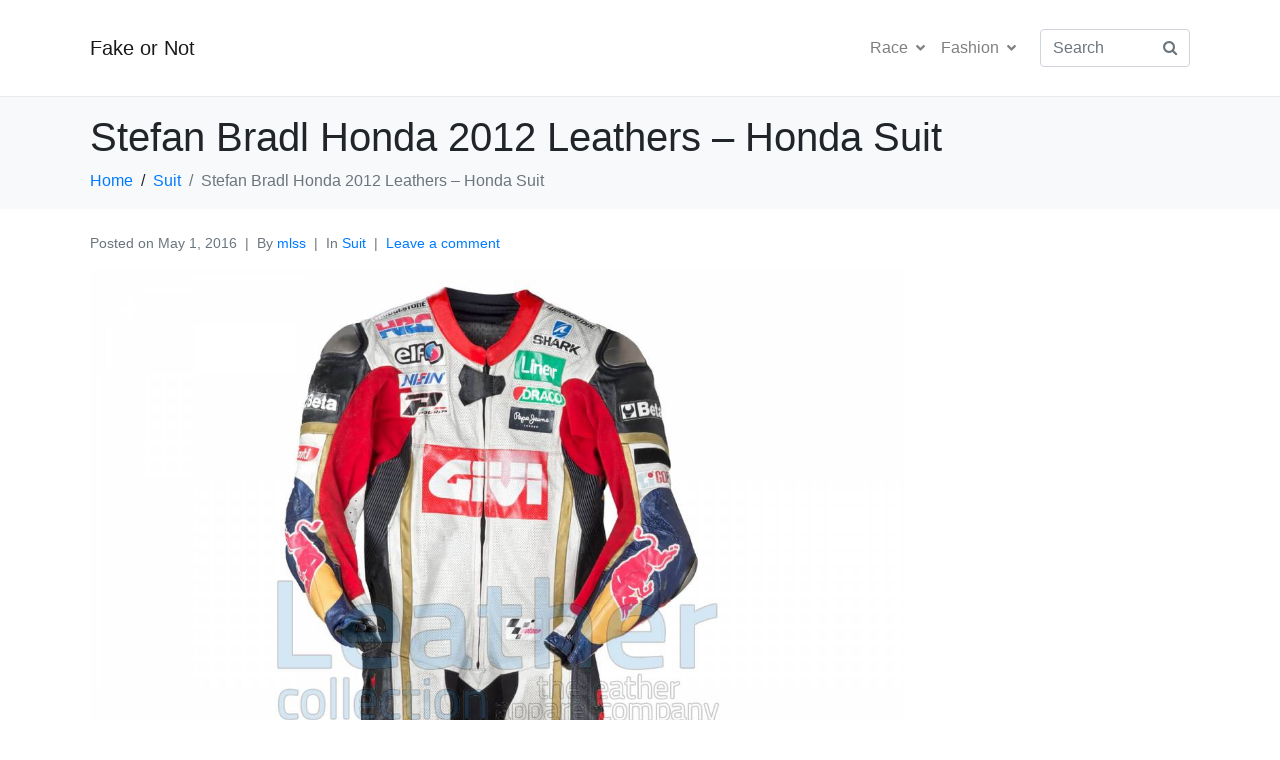

--- FILE ---
content_type: text/html; charset=UTF-8
request_url: https://fakeornot.fr/stefan-bradl-honda-2012-leathers-honda-suit/
body_size: 15656
content:
<!DOCTYPE html><html lang="en-US"><head ><meta charset="UTF-8" /><style id="litespeed-ccss">ol,ul{box-sizing:border-box}:root{--wp--preset--font-size--normal:16px;--wp--preset--font-size--huge:42px}body{--wp--preset--color--black:#000;--wp--preset--color--cyan-bluish-gray:#abb8c3;--wp--preset--color--white:#fff;--wp--preset--color--pale-pink:#f78da7;--wp--preset--color--vivid-red:#cf2e2e;--wp--preset--color--luminous-vivid-orange:#ff6900;--wp--preset--color--luminous-vivid-amber:#fcb900;--wp--preset--color--light-green-cyan:#7bdcb5;--wp--preset--color--vivid-green-cyan:#00d084;--wp--preset--color--pale-cyan-blue:#8ed1fc;--wp--preset--color--vivid-cyan-blue:#0693e3;--wp--preset--color--vivid-purple:#9b51e0;--wp--preset--gradient--vivid-cyan-blue-to-vivid-purple:linear-gradient(135deg,rgba(6,147,227,1) 0%,#9b51e0 100%);--wp--preset--gradient--light-green-cyan-to-vivid-green-cyan:linear-gradient(135deg,#7adcb4 0%,#00d082 100%);--wp--preset--gradient--luminous-vivid-amber-to-luminous-vivid-orange:linear-gradient(135deg,rgba(252,185,0,1) 0%,rgba(255,105,0,1) 100%);--wp--preset--gradient--luminous-vivid-orange-to-vivid-red:linear-gradient(135deg,rgba(255,105,0,1) 0%,#cf2e2e 100%);--wp--preset--gradient--very-light-gray-to-cyan-bluish-gray:linear-gradient(135deg,#eee 0%,#a9b8c3 100%);--wp--preset--gradient--cool-to-warm-spectrum:linear-gradient(135deg,#4aeadc 0%,#9778d1 20%,#cf2aba 40%,#ee2c82 60%,#fb6962 80%,#fef84c 100%);--wp--preset--gradient--blush-light-purple:linear-gradient(135deg,#ffceec 0%,#9896f0 100%);--wp--preset--gradient--blush-bordeaux:linear-gradient(135deg,#fecda5 0%,#fe2d2d 50%,#6b003e 100%);--wp--preset--gradient--luminous-dusk:linear-gradient(135deg,#ffcb70 0%,#c751c0 50%,#4158d0 100%);--wp--preset--gradient--pale-ocean:linear-gradient(135deg,#fff5cb 0%,#b6e3d4 50%,#33a7b5 100%);--wp--preset--gradient--electric-grass:linear-gradient(135deg,#caf880 0%,#71ce7e 100%);--wp--preset--gradient--midnight:linear-gradient(135deg,#020381 0%,#2874fc 100%);--wp--preset--font-size--small:13px;--wp--preset--font-size--medium:20px;--wp--preset--font-size--large:36px;--wp--preset--font-size--x-large:42px;--wp--preset--spacing--20:.44rem;--wp--preset--spacing--30:.67rem;--wp--preset--spacing--40:1rem;--wp--preset--spacing--50:1.5rem;--wp--preset--spacing--60:2.25rem;--wp--preset--spacing--70:3.38rem;--wp--preset--spacing--80:5.06rem;--wp--preset--shadow--natural:6px 6px 9px rgba(0,0,0,.2);--wp--preset--shadow--deep:12px 12px 50px rgba(0,0,0,.4);--wp--preset--shadow--sharp:6px 6px 0px rgba(0,0,0,.2);--wp--preset--shadow--outlined:6px 6px 0px -3px rgba(255,255,255,1),6px 6px rgba(0,0,0,1);--wp--preset--shadow--crisp:6px 6px 0px rgba(0,0,0,1)}:root{--blue:#007bff;--indigo:#6610f2;--purple:#6f42c1;--pink:#e83e8c;--red:#dc3545;--orange:#fd7e14;--yellow:#ffc107;--green:#28a745;--teal:#20c997;--cyan:#17a2b8;--white:#fff;--gray:#6c757d;--gray-dark:#343a40;--primary:#007bff;--secondary:#6c757d;--success:#28a745;--info:#17a2b8;--warning:#ffc107;--danger:#dc3545;--light:#f8f9fa;--dark:#343a40;--breakpoint-xs:0;--breakpoint-sm:576px;--breakpoint-md:768px;--breakpoint-lg:992px;--breakpoint-xl:1200px;--font-family-sans-serif:-apple-system,BlinkMacSystemFont,"Segoe UI",Roboto,"Helvetica Neue",Arial,sans-serif,"Apple Color Emoji","Segoe UI Emoji","Segoe UI Symbol";--font-family-monospace:SFMono-Regular,Menlo,Monaco,Consolas,"Liberation Mono","Courier New",monospace}*,*:before,*:after{box-sizing:border-box}html{font-family:sans-serif;line-height:1.15;-webkit-text-size-adjust:100%;-ms-text-size-adjust:100%;-ms-overflow-style:scrollbar}@-ms-viewport{width:device-width}article,header,main,nav{display:block}body{text-align:left;background:#fff;background-size:auto;margin-top:0;margin-right:0;margin-bottom:0;margin-left:0}body .jupiterx-site{font-family:-apple-system,BlinkMacSystemFont,"Segoe UI",Roboto,"Helvetica Neue",Arial,sans-serif,"Apple Color Emoji","Segoe UI Emoji","Segoe UI Symbol";font-size:1rem;color:#212529;line-height:1.5}h1{margin-top:0;margin-bottom:.5rem}ol,ul{margin-top:0;margin-bottom:1rem}ul ul{margin-bottom:0}a{color:#007bff;text-decoration:none;background-color:transparent;-webkit-text-decoration-skip:objects}img{vertical-align:middle;border-style:none}button{border-radius:0}input,button{margin:0;font-family:inherit;font-size:inherit;line-height:inherit}button,input{overflow:visible}button{text-transform:none}button,html [type=button]{-webkit-appearance:button}button::-moz-focus-inner,[type=button]::-moz-focus-inner{padding:0;border-style:none}[type=search]{outline-offset:-2px;-webkit-appearance:none}[type=search]::-webkit-search-cancel-button,[type=search]::-webkit-search-decoration{-webkit-appearance:none}::-webkit-file-upload-button{font:inherit;-webkit-appearance:button}h1{margin-bottom:.5rem;font-family:inherit;color:inherit}h1{font-size:2.5rem;font-weight:500;line-height:1.2}.list-inline{padding-left:0;list-style:none}.list-inline-item{display:inline-block}.list-inline-item:not(:last-child){margin-right:.5rem}.container{width:100%;padding-right:20px;padding-left:20px;margin-right:auto;margin-left:auto;max-width:1140px}.row{display:flex;flex-wrap:wrap;margin-right:-15px;margin-left:-15px}.col-lg-9{position:relative;width:100%;min-height:1px;padding-right:15px;padding-left:15px}@media (min-width:992px){.col-lg-9{flex:0 0 75%;max-width:75%}}.form-control{display:block;width:100%;padding:.375rem .75rem;font-size:1rem;line-height:1.5;color:#495057;background-color:#fff;background-clip:padding-box;border:1px solid #ced4da;border-radius:.25rem;box-shadow:inset 0 1px 1px rgba(0,0,0,.075)}.form-control::-ms-expand{background-color:transparent;border:0}.form-control::-moz-placeholder{color:#6c757d;opacity:1}.form-control:-ms-input-placeholder{color:#6c757d}.form-control::-webkit-input-placeholder{color:#6c757d}.form-inline{display:flex;flex-flow:row wrap;align-items:center}@media (min-width:576px){.form-inline .form-control{display:inline-block;width:auto;vertical-align:middle}}.btn{display:inline-block;font-weight:400;text-align:center;white-space:nowrap;vertical-align:middle;border:1px solid transparent;padding:.375rem .75rem;font-size:1rem;line-height:1.5;border-radius:.25rem}.collapse:not(.show){display:none}.dropdown{position:relative}.dropdown-toggle:after{display:inline-block;width:0;height:0;margin-left:.255em;vertical-align:.255em;content:"";border-top:.3em solid;border-right:.3em solid transparent;border-bottom:0;border-left:.3em solid transparent}.dropdown-menu{position:absolute;top:100%;left:0;z-index:1000;display:none;float:left;min-width:10rem;padding:.5rem 0;margin:0;font-size:1rem;color:#212529;text-align:left;list-style:none;background-color:#fff;background-clip:padding-box;border:1px solid rgba(0,0,0,.15);border-radius:.25rem}.dropdown-item{display:block;width:100%;padding:.25rem 1.5rem;clear:both;font-weight:400;color:#212529;text-align:inherit;white-space:nowrap;background-color:transparent;border:0}.dropdown-item.active{color:#fff;text-decoration:none;background:#007bff}.nav-link{display:block;padding:.5rem 1rem}.navbar{position:relative;display:flex;flex-wrap:wrap;align-items:center;justify-content:space-between}.navbar>.container{display:flex;flex-wrap:wrap;align-items:center;justify-content:space-between}.navbar-brand{display:inline-block;padding-top:.3125rem;padding-bottom:.3125rem;margin-right:1rem;font-size:1.25rem;line-height:inherit;white-space:nowrap}.navbar-nav{display:flex;flex-direction:column;padding-left:0;margin-bottom:0;list-style:none}.navbar-nav .nav-link{padding-right:0;padding-left:0}.navbar-nav .dropdown-menu{position:static;float:none}.navbar-collapse{flex-basis:100%;flex-grow:1;align-items:center}.navbar-toggler{padding:.25rem .75rem;font-size:1.25rem;line-height:1;background-color:transparent;border:1px solid transparent;border-radius:.25rem}.navbar-toggler-icon{display:inline-block;width:1.5em;height:1.5em;vertical-align:middle;content:"";background:no-repeat center center;background-size:100% 100%}@media (min-width:768px){.navbar-expand-md{flex-flow:row nowrap;justify-content:flex-start}.navbar-expand-md .navbar-nav{flex-direction:row}.navbar-expand-md .navbar-nav .dropdown-menu{position:absolute}.navbar-expand-md .navbar-nav .nav-link{padding-right:.5rem;padding-left:.5rem}.navbar-expand-md>.container{flex-wrap:nowrap}.navbar-expand-md .navbar-collapse{display:flex!important;flex-basis:auto}.navbar-expand-md .navbar-toggler{display:none}}.navbar-light .navbar-brand{color:rgba(0,0,0,.9)}.navbar-light .navbar-nav .nav-link{color:rgba(0,0,0,.5)}.navbar-light .navbar-toggler{color:rgba(0,0,0,.5);border-color:rgba(0,0,0,.1)}.navbar-light .navbar-toggler-icon{background-image:url("data:image/svg+xml;charset=utf8,%3Csvg viewBox='0 0 30 30' xmlns='http://www.w3.org/2000/svg'%3E%3Cpath stroke='rgba(0, 0, 0, 0.5)' stroke-width='2' stroke-linecap='round' stroke-miterlimit='10' d='M4 7h22M4 15h22M4 23h22'/%3E%3C/svg%3E")}.breadcrumb{display:flex;flex-wrap:wrap;padding-left:0;list-style:none;border-radius:.25rem;margin-bottom:0}.breadcrumb-item+.breadcrumb-item{padding-left:.5rem}.breadcrumb-item+.breadcrumb-item:before{display:inline-block;padding-right:.5rem;content:"/"}.breadcrumb-item.active{color:#6c757d}.jupiterx-a11y-skip-navigation-link{position:absolute;top:-1000em}.jupiterx-header{position:relative;z-index:100;width:100%}.jupiterx-header .navbar-toggler{order:10}@media (min-width:768px){.jupiterx-navbar-desktop-left{text-align:left}.jupiterx-navbar-desktop-left .jupiterx-navbar-brand{margin-right:1rem;flex-grow:1}.jupiterx-navbar-desktop-left .jupiterx-search-form,.jupiterx-navbar-desktop-left .navbar-nav{margin-left:1rem}}@media (max-width:767.98px) and (min-width:576px){.jupiterx-navbar-tablet-left{text-align:left}.jupiterx-navbar-tablet-left .jupiterx-navbar-brand{margin-right:1rem;flex-grow:1}.jupiterx-navbar-tablet-left .jupiterx-navbar-toggler,.jupiterx-navbar-tablet-left .dropdown-toggle-icon{margin-left:1rem}}@media (max-width:575.98px){.jupiterx-navbar-mobile-left{text-align:left}.jupiterx-navbar-mobile-left .jupiterx-navbar-brand{margin-right:1rem;flex-grow:1;width:45%;margin-bottom:1rem}.jupiterx-navbar-mobile-left .jupiterx-navbar-toggler,.jupiterx-navbar-mobile-left .dropdown-toggle-icon{margin-left:1rem}}.jupiterx-site-navbar{border-bottom-width:1px;border-bottom-color:#e9ecef;border-bottom-style:solid;padding-top:1.75rem;padding-bottom:1.75rem;background-color:#fff}.jupiterx-site-navbar>div{flex-direction:row}@media (max-width:767.98px){.jupiterx-site-navbar>div{flex-direction:row}}@media (max-width:575.98px){.jupiterx-site-navbar>div{flex-direction:row}}.jupiterx-site-navbar .jupiterx-navbar-brand{flex-grow:1}.jupiterx-site-navbar .jupiterx-navbar-brand-link{margin-right:0;text-decoration:none}.jupiterx-site-navbar .jupiterx-navbar-content{display:flex;align-items:center}.jupiterx-site-navbar .navbar-collapse{flex-direction:inherit;justify-content:flex-end}@media (max-width:767.98px){.jupiterx-site-navbar .navbar-collapse{overflow-y:auto;-ms-scroll-chaining:chained;overscroll-behavior:contain;order:10}}@media (min-width:768px){.jupiterx-site-navbar .navbar-nav{flex-direction:inherit}}@media (max-width:767.98px){.jupiterx-site-navbar .navbar-nav{margin-top:1rem;margin-bottom:1rem}}.jupiterx-site-navbar .navbar-nav .dropdown-toggle{width:100%;display:inline-flex;align-items:center;justify-content:space-between}.jupiterx-site-navbar .navbar-nav .dropdown-toggle:after{display:none}.jupiterx-site-navbar .navbar-nav .dropdown-toggle-icon{margin-left:.5rem;font-size:.9em;line-height:.6}@media (max-width:767.98px){.jupiterx-site-navbar .navbar-nav .dropdown-toggle-icon{border:1px solid #dee2e6;padding:8px 10px;border-radius:.25rem}}.jupiterx-site-navbar .navbar-nav .nav-link{border-width:0;border-width:0;border-style:solid;text-decoration:none}.jupiterx-site-navbar .navbar-nav .dropdown-menu{border-style:solid}.jupiterx-site-navbar .navbar-nav .dropdown-item{text-decoration:none}.jupiterx-site-navbar .jupiterx-search-form{overflow:hidden}.jupiterx-site-navbar .jupiterx-search-form .form-control{border-style:solid;border-radius:4px;width:150px;box-shadow:none}.jupiterx-site-navbar .jupiterx-search-form .form-control::-moz-placeholder{opacity:1}@media (max-width:767.98px){.jupiterx-site-navbar .jupiterx-search-form input.form-control{width:100%}}.jupiterx-main{position:relative;z-index:20;background-color:#fff;background-position:top left;background-repeat:no-repeat;background-attachment:scroll;background-size:auto}.jupiterx-main-header:not(.jupiterx-main-header-custom){display:flex;padding-top:1rem;padding-bottom:1rem;background:#f8f9fa;background-size:auto;border-top-width:0;border-top-color:#f8f9fa;border-top-style:solid;border-bottom-width:0;border-bottom-color:#f8f9fa;border-bottom-style:solid}.jupiterx-main-header [class*=-header-post-title]{font-size:2.5rem;font-weight:500;word-break:break-word}.jupiterx-main-content{padding:24px 0;word-wrap:break-word}.jupiterx-main-content>.container>.row{margin-right:-20px;margin-left:-20px}.jupiterx-main-content>.container>.row>[class*=col-]{padding-right:20px;padding-left:20px}.jupiterx-post img{max-width:100%;height:auto}.jupiterx-post-image{margin-bottom:1rem}.jupiterx-post-image img{width:100%;height:auto;object-fit:cover;border:0 solid;border-radius:.25rem}.jupiterx-post-meta{font-size:.875rem;color:#6c757d}.jupiterx-post-meta .list-inline-item+.list-inline-item:before{padding-right:.5rem;content:'|'}.single-post .jupiterx-post-meta{margin-bottom:1rem}.single-post .jupiterx-post-meta .list-inline-item+.list-inline-item:before{content:"|"}.jupiterx-post-template-1 .jupiterx-post-image{margin-bottom:2rem}.jupiterx-post-template-1 .jupiterx-post-image img{border-style:solid}.jupiterx-corner-buttons{position:fixed;bottom:0;right:-100px;z-index:990}.jupiterx-scroll-top{border-width:1px;border-color:#e9ecef;border-style:solid;border-radius:4px;margin-top:1rem;margin-right:1rem;margin-bottom:1rem;margin-left:1rem;padding-top:1rem;padding-right:1.2rem;padding-bottom:1rem;padding-left:1.2rem;display:inline-block;background-color:#e9ecef;font-size:1.3rem;color:#adb5bd;line-height:.8}.jupiterx-search-form{position:relative}.jupiterx-search-form .form-control{width:100%;padding-right:2em}.jupiterx-search-form button{position:absolute;right:0;top:0;color:#6c757d;font-size:.875rem;padding-top:.65rem;background-color:transparent}.jupiterx-search-form button:before{line-height:0}.jupiterx-comments .comment-respond a{text-decoration:none}[class*=" jupiterx-icon-"]:before{font-family:"jupiterx";-webkit-font-smoothing:antialiased;-moz-osx-font-smoothing:grayscale;font-style:normal;font-variant:normal;font-weight:400;speak:none;text-decoration:none;text-transform:none;line-height:1}.jupiterx-icon-search-1:before{content:"\EA04"}.jupiterx-icon-angle-down:before{content:"\EA17"}.jupiterx-icon-angle-up:before{content:"\EA1A"}:root{--page-title-display:block}:root{--swiper-theme-color:#007aff}:root{--swiper-navigation-size:44px}.elementor-kit-36692{--e-global-color-primary:#6ec1e4;--e-global-color-secondary:#54595f;--e-global-color-text:#7a7a7a;--e-global-color-accent:#61ce70;--e-global-typography-primary-font-family:"Roboto";--e-global-typography-primary-font-weight:600;--e-global-typography-secondary-font-family:"Roboto Slab";--e-global-typography-secondary-font-weight:400;--e-global-typography-text-font-family:"Roboto";--e-global-typography-text-font-weight:400;--e-global-typography-accent-font-family:"Roboto";--e-global-typography-accent-font-weight:500}</style><link rel="preload" data-asynced="1" data-optimized="2" as="style" onload="this.onload=null;this.rel='stylesheet'" href="https://fakeornot.fr/wp-content/litespeed/ucss/39028530645c3d193735f882106c4d6b.css?ver=4a6ca" /><script type="litespeed/javascript">!function(a){"use strict";var b=function(b,c,d){function e(a){return h.body?a():void setTimeout(function(){e(a)})}function f(){i.addEventListener&&i.removeEventListener("load",f),i.media=d||"all"}var g,h=a.document,i=h.createElement("link");if(c)g=c;else{var j=(h.body||h.getElementsByTagName("head")[0]).childNodes;g=j[j.length-1]}var k=h.styleSheets;i.rel="stylesheet",i.href=b,i.media="only x",e(function(){g.parentNode.insertBefore(i,c?g:g.nextSibling)});var l=function(a){for(var b=i.href,c=k.length;c--;)if(k[c].href===b)return a();setTimeout(function(){l(a)})};return i.addEventListener&&i.addEventListener("load",f),i.onloadcssdefined=l,l(f),i};"undefined"!=typeof exports?exports.loadCSS=b:a.loadCSS=b}("undefined"!=typeof global?global:this);!function(a){if(a.loadCSS){var b=loadCSS.relpreload={};if(b.support=function(){try{return a.document.createElement("link").relList.supports("preload")}catch(b){return!1}},b.poly=function(){for(var b=a.document.getElementsByTagName("link"),c=0;c<b.length;c++){var d=b[c];"preload"===d.rel&&"style"===d.getAttribute("as")&&(a.loadCSS(d.href,d,d.getAttribute("media")),d.rel=null)}},!b.support()){b.poly();var c=a.setInterval(b.poly,300);a.addEventListener&&a.addEventListener("load",function(){b.poly(),a.clearInterval(c)}),a.attachEvent&&a.attachEvent("onload",function(){a.clearInterval(c)})}}}(this);</script> <meta name="viewport" content="width=device-width, initial-scale=1" /><title>Stefan Bradl Honda 2012 Leathers &#8211; Honda Suit &#8211; Fake or Not</title><meta name='robots' content='max-image-preview:large' /><link rel='dns-prefetch' href='//fakeornot.fr' /><link rel="alternate" type="application/rss+xml" title="Fake or Not &raquo; Feed" href="https://fakeornot.fr/feed/" /><link rel="alternate" type="application/rss+xml" title="Fake or Not &raquo; Comments Feed" href="https://fakeornot.fr/comments/feed/" /><link rel="alternate" type="application/rss+xml" title="Fake or Not &raquo; Stefan Bradl Honda 2012 Leathers &#8211; Honda Suit Comments Feed" href="https://fakeornot.fr/stefan-bradl-honda-2012-leathers-honda-suit/feed/" /><style id='wp-block-library-theme-inline-css' type='text/css'>.wp-block-audio figcaption{color:#555;font-size:13px;text-align:center}.is-dark-theme .wp-block-audio figcaption{color:hsla(0,0%,100%,.65)}.wp-block-audio{margin:0 0 1em}.wp-block-code{border:1px solid #ccc;border-radius:4px;font-family:Menlo,Consolas,monaco,monospace;padding:.8em 1em}.wp-block-embed figcaption{color:#555;font-size:13px;text-align:center}.is-dark-theme .wp-block-embed figcaption{color:hsla(0,0%,100%,.65)}.wp-block-embed{margin:0 0 1em}.blocks-gallery-caption{color:#555;font-size:13px;text-align:center}.is-dark-theme .blocks-gallery-caption{color:hsla(0,0%,100%,.65)}.wp-block-image figcaption{color:#555;font-size:13px;text-align:center}.is-dark-theme .wp-block-image figcaption{color:hsla(0,0%,100%,.65)}.wp-block-image{margin:0 0 1em}.wp-block-pullquote{border-bottom:4px solid;border-top:4px solid;color:currentColor;margin-bottom:1.75em}.wp-block-pullquote cite,.wp-block-pullquote footer,.wp-block-pullquote__citation{color:currentColor;font-size:.8125em;font-style:normal;text-transform:uppercase}.wp-block-quote{border-left:.25em solid;margin:0 0 1.75em;padding-left:1em}.wp-block-quote cite,.wp-block-quote footer{color:currentColor;font-size:.8125em;font-style:normal;position:relative}.wp-block-quote.has-text-align-right{border-left:none;border-right:.25em solid;padding-left:0;padding-right:1em}.wp-block-quote.has-text-align-center{border:none;padding-left:0}.wp-block-quote.is-large,.wp-block-quote.is-style-large,.wp-block-quote.is-style-plain{border:none}.wp-block-search .wp-block-search__label{font-weight:700}.wp-block-search__button{border:1px solid #ccc;padding:.375em .625em}:where(.wp-block-group.has-background){padding:1.25em 2.375em}.wp-block-separator.has-css-opacity{opacity:.4}.wp-block-separator{border:none;border-bottom:2px solid;margin-left:auto;margin-right:auto}.wp-block-separator.has-alpha-channel-opacity{opacity:1}.wp-block-separator:not(.is-style-wide):not(.is-style-dots){width:100px}.wp-block-separator.has-background:not(.is-style-dots){border-bottom:none;height:1px}.wp-block-separator.has-background:not(.is-style-wide):not(.is-style-dots){height:2px}.wp-block-table{margin:0 0 1em}.wp-block-table td,.wp-block-table th{word-break:normal}.wp-block-table figcaption{color:#555;font-size:13px;text-align:center}.is-dark-theme .wp-block-table figcaption{color:hsla(0,0%,100%,.65)}.wp-block-video figcaption{color:#555;font-size:13px;text-align:center}.is-dark-theme .wp-block-video figcaption{color:hsla(0,0%,100%,.65)}.wp-block-video{margin:0 0 1em}.wp-block-template-part.has-background{margin-bottom:0;margin-top:0;padding:1.25em 2.375em}</style><style id='classic-theme-styles-inline-css' type='text/css'>/*! This file is auto-generated */
.wp-block-button__link{color:#fff;background-color:#32373c;border-radius:9999px;box-shadow:none;text-decoration:none;padding:calc(.667em + 2px) calc(1.333em + 2px);font-size:1.125em}.wp-block-file__button{background:#32373c;color:#fff;text-decoration:none}</style><style id='global-styles-inline-css' type='text/css'>body{--wp--preset--color--black: #000000;--wp--preset--color--cyan-bluish-gray: #abb8c3;--wp--preset--color--white: #ffffff;--wp--preset--color--pale-pink: #f78da7;--wp--preset--color--vivid-red: #cf2e2e;--wp--preset--color--luminous-vivid-orange: #ff6900;--wp--preset--color--luminous-vivid-amber: #fcb900;--wp--preset--color--light-green-cyan: #7bdcb5;--wp--preset--color--vivid-green-cyan: #00d084;--wp--preset--color--pale-cyan-blue: #8ed1fc;--wp--preset--color--vivid-cyan-blue: #0693e3;--wp--preset--color--vivid-purple: #9b51e0;--wp--preset--gradient--vivid-cyan-blue-to-vivid-purple: linear-gradient(135deg,rgba(6,147,227,1) 0%,rgb(155,81,224) 100%);--wp--preset--gradient--light-green-cyan-to-vivid-green-cyan: linear-gradient(135deg,rgb(122,220,180) 0%,rgb(0,208,130) 100%);--wp--preset--gradient--luminous-vivid-amber-to-luminous-vivid-orange: linear-gradient(135deg,rgba(252,185,0,1) 0%,rgba(255,105,0,1) 100%);--wp--preset--gradient--luminous-vivid-orange-to-vivid-red: linear-gradient(135deg,rgba(255,105,0,1) 0%,rgb(207,46,46) 100%);--wp--preset--gradient--very-light-gray-to-cyan-bluish-gray: linear-gradient(135deg,rgb(238,238,238) 0%,rgb(169,184,195) 100%);--wp--preset--gradient--cool-to-warm-spectrum: linear-gradient(135deg,rgb(74,234,220) 0%,rgb(151,120,209) 20%,rgb(207,42,186) 40%,rgb(238,44,130) 60%,rgb(251,105,98) 80%,rgb(254,248,76) 100%);--wp--preset--gradient--blush-light-purple: linear-gradient(135deg,rgb(255,206,236) 0%,rgb(152,150,240) 100%);--wp--preset--gradient--blush-bordeaux: linear-gradient(135deg,rgb(254,205,165) 0%,rgb(254,45,45) 50%,rgb(107,0,62) 100%);--wp--preset--gradient--luminous-dusk: linear-gradient(135deg,rgb(255,203,112) 0%,rgb(199,81,192) 50%,rgb(65,88,208) 100%);--wp--preset--gradient--pale-ocean: linear-gradient(135deg,rgb(255,245,203) 0%,rgb(182,227,212) 50%,rgb(51,167,181) 100%);--wp--preset--gradient--electric-grass: linear-gradient(135deg,rgb(202,248,128) 0%,rgb(113,206,126) 100%);--wp--preset--gradient--midnight: linear-gradient(135deg,rgb(2,3,129) 0%,rgb(40,116,252) 100%);--wp--preset--font-size--small: 13px;--wp--preset--font-size--medium: 20px;--wp--preset--font-size--large: 36px;--wp--preset--font-size--x-large: 42px;--wp--preset--spacing--20: 0.44rem;--wp--preset--spacing--30: 0.67rem;--wp--preset--spacing--40: 1rem;--wp--preset--spacing--50: 1.5rem;--wp--preset--spacing--60: 2.25rem;--wp--preset--spacing--70: 3.38rem;--wp--preset--spacing--80: 5.06rem;--wp--preset--shadow--natural: 6px 6px 9px rgba(0, 0, 0, 0.2);--wp--preset--shadow--deep: 12px 12px 50px rgba(0, 0, 0, 0.4);--wp--preset--shadow--sharp: 6px 6px 0px rgba(0, 0, 0, 0.2);--wp--preset--shadow--outlined: 6px 6px 0px -3px rgba(255, 255, 255, 1), 6px 6px rgba(0, 0, 0, 1);--wp--preset--shadow--crisp: 6px 6px 0px rgba(0, 0, 0, 1);}:where(.is-layout-flex){gap: 0.5em;}:where(.is-layout-grid){gap: 0.5em;}body .is-layout-flow > .alignleft{float: left;margin-inline-start: 0;margin-inline-end: 2em;}body .is-layout-flow > .alignright{float: right;margin-inline-start: 2em;margin-inline-end: 0;}body .is-layout-flow > .aligncenter{margin-left: auto !important;margin-right: auto !important;}body .is-layout-constrained > .alignleft{float: left;margin-inline-start: 0;margin-inline-end: 2em;}body .is-layout-constrained > .alignright{float: right;margin-inline-start: 2em;margin-inline-end: 0;}body .is-layout-constrained > .aligncenter{margin-left: auto !important;margin-right: auto !important;}body .is-layout-constrained > :where(:not(.alignleft):not(.alignright):not(.alignfull)){max-width: var(--wp--style--global--content-size);margin-left: auto !important;margin-right: auto !important;}body .is-layout-constrained > .alignwide{max-width: var(--wp--style--global--wide-size);}body .is-layout-flex{display: flex;}body .is-layout-flex{flex-wrap: wrap;align-items: center;}body .is-layout-flex > *{margin: 0;}body .is-layout-grid{display: grid;}body .is-layout-grid > *{margin: 0;}:where(.wp-block-columns.is-layout-flex){gap: 2em;}:where(.wp-block-columns.is-layout-grid){gap: 2em;}:where(.wp-block-post-template.is-layout-flex){gap: 1.25em;}:where(.wp-block-post-template.is-layout-grid){gap: 1.25em;}.has-black-color{color: var(--wp--preset--color--black) !important;}.has-cyan-bluish-gray-color{color: var(--wp--preset--color--cyan-bluish-gray) !important;}.has-white-color{color: var(--wp--preset--color--white) !important;}.has-pale-pink-color{color: var(--wp--preset--color--pale-pink) !important;}.has-vivid-red-color{color: var(--wp--preset--color--vivid-red) !important;}.has-luminous-vivid-orange-color{color: var(--wp--preset--color--luminous-vivid-orange) !important;}.has-luminous-vivid-amber-color{color: var(--wp--preset--color--luminous-vivid-amber) !important;}.has-light-green-cyan-color{color: var(--wp--preset--color--light-green-cyan) !important;}.has-vivid-green-cyan-color{color: var(--wp--preset--color--vivid-green-cyan) !important;}.has-pale-cyan-blue-color{color: var(--wp--preset--color--pale-cyan-blue) !important;}.has-vivid-cyan-blue-color{color: var(--wp--preset--color--vivid-cyan-blue) !important;}.has-vivid-purple-color{color: var(--wp--preset--color--vivid-purple) !important;}.has-black-background-color{background-color: var(--wp--preset--color--black) !important;}.has-cyan-bluish-gray-background-color{background-color: var(--wp--preset--color--cyan-bluish-gray) !important;}.has-white-background-color{background-color: var(--wp--preset--color--white) !important;}.has-pale-pink-background-color{background-color: var(--wp--preset--color--pale-pink) !important;}.has-vivid-red-background-color{background-color: var(--wp--preset--color--vivid-red) !important;}.has-luminous-vivid-orange-background-color{background-color: var(--wp--preset--color--luminous-vivid-orange) !important;}.has-luminous-vivid-amber-background-color{background-color: var(--wp--preset--color--luminous-vivid-amber) !important;}.has-light-green-cyan-background-color{background-color: var(--wp--preset--color--light-green-cyan) !important;}.has-vivid-green-cyan-background-color{background-color: var(--wp--preset--color--vivid-green-cyan) !important;}.has-pale-cyan-blue-background-color{background-color: var(--wp--preset--color--pale-cyan-blue) !important;}.has-vivid-cyan-blue-background-color{background-color: var(--wp--preset--color--vivid-cyan-blue) !important;}.has-vivid-purple-background-color{background-color: var(--wp--preset--color--vivid-purple) !important;}.has-black-border-color{border-color: var(--wp--preset--color--black) !important;}.has-cyan-bluish-gray-border-color{border-color: var(--wp--preset--color--cyan-bluish-gray) !important;}.has-white-border-color{border-color: var(--wp--preset--color--white) !important;}.has-pale-pink-border-color{border-color: var(--wp--preset--color--pale-pink) !important;}.has-vivid-red-border-color{border-color: var(--wp--preset--color--vivid-red) !important;}.has-luminous-vivid-orange-border-color{border-color: var(--wp--preset--color--luminous-vivid-orange) !important;}.has-luminous-vivid-amber-border-color{border-color: var(--wp--preset--color--luminous-vivid-amber) !important;}.has-light-green-cyan-border-color{border-color: var(--wp--preset--color--light-green-cyan) !important;}.has-vivid-green-cyan-border-color{border-color: var(--wp--preset--color--vivid-green-cyan) !important;}.has-pale-cyan-blue-border-color{border-color: var(--wp--preset--color--pale-cyan-blue) !important;}.has-vivid-cyan-blue-border-color{border-color: var(--wp--preset--color--vivid-cyan-blue) !important;}.has-vivid-purple-border-color{border-color: var(--wp--preset--color--vivid-purple) !important;}.has-vivid-cyan-blue-to-vivid-purple-gradient-background{background: var(--wp--preset--gradient--vivid-cyan-blue-to-vivid-purple) !important;}.has-light-green-cyan-to-vivid-green-cyan-gradient-background{background: var(--wp--preset--gradient--light-green-cyan-to-vivid-green-cyan) !important;}.has-luminous-vivid-amber-to-luminous-vivid-orange-gradient-background{background: var(--wp--preset--gradient--luminous-vivid-amber-to-luminous-vivid-orange) !important;}.has-luminous-vivid-orange-to-vivid-red-gradient-background{background: var(--wp--preset--gradient--luminous-vivid-orange-to-vivid-red) !important;}.has-very-light-gray-to-cyan-bluish-gray-gradient-background{background: var(--wp--preset--gradient--very-light-gray-to-cyan-bluish-gray) !important;}.has-cool-to-warm-spectrum-gradient-background{background: var(--wp--preset--gradient--cool-to-warm-spectrum) !important;}.has-blush-light-purple-gradient-background{background: var(--wp--preset--gradient--blush-light-purple) !important;}.has-blush-bordeaux-gradient-background{background: var(--wp--preset--gradient--blush-bordeaux) !important;}.has-luminous-dusk-gradient-background{background: var(--wp--preset--gradient--luminous-dusk) !important;}.has-pale-ocean-gradient-background{background: var(--wp--preset--gradient--pale-ocean) !important;}.has-electric-grass-gradient-background{background: var(--wp--preset--gradient--electric-grass) !important;}.has-midnight-gradient-background{background: var(--wp--preset--gradient--midnight) !important;}.has-small-font-size{font-size: var(--wp--preset--font-size--small) !important;}.has-medium-font-size{font-size: var(--wp--preset--font-size--medium) !important;}.has-large-font-size{font-size: var(--wp--preset--font-size--large) !important;}.has-x-large-font-size{font-size: var(--wp--preset--font-size--x-large) !important;}
.wp-block-navigation a:where(:not(.wp-element-button)){color: inherit;}
:where(.wp-block-post-template.is-layout-flex){gap: 1.25em;}:where(.wp-block-post-template.is-layout-grid){gap: 1.25em;}
:where(.wp-block-columns.is-layout-flex){gap: 2em;}:where(.wp-block-columns.is-layout-grid){gap: 2em;}
.wp-block-pullquote{font-size: 1.5em;line-height: 1.6;}</style><link rel="preconnect" href="https://fonts.gstatic.com/" crossorigin><script type="litespeed/javascript" data-src='https://fakeornot.fr/wp-includes/js/jquery/jquery.min.js' id='jquery-core-js'></script> <link rel="https://api.w.org/" href="https://fakeornot.fr/wp-json/" /><link rel="alternate" type="application/json" href="https://fakeornot.fr/wp-json/wp/v2/posts/3554" /><link rel="EditURI" type="application/rsd+xml" title="RSD" href="https://fakeornot.fr/xmlrpc.php?rsd" /><meta name="generator" content="WordPress 6.3.7" /><link rel="canonical" href="https://fakeornot.fr/stefan-bradl-honda-2012-leathers-honda-suit/" /><link rel='shortlink' href='https://fakeornot.fr/?p=3554' /><link rel="alternate" type="application/json+oembed" href="https://fakeornot.fr/wp-json/oembed/1.0/embed?url=https%3A%2F%2Ffakeornot.fr%2Fstefan-bradl-honda-2012-leathers-honda-suit%2F" /><link rel="alternate" type="text/xml+oembed" href="https://fakeornot.fr/wp-json/oembed/1.0/embed?url=https%3A%2F%2Ffakeornot.fr%2Fstefan-bradl-honda-2012-leathers-honda-suit%2F&#038;format=xml" /><meta name="generator" content="Elementor 3.16.4; features: e_dom_optimization, e_optimized_assets_loading, e_optimized_css_loading, additional_custom_breakpoints; settings: css_print_method-external, google_font-enabled, font_display-swap"><link rel="pingback" href="https://fakeornot.fr/xmlrpc.php"><link rel="Shortcut Icon" href="https://fakeornot.fr/wp-content/themes/jupiterx/lib/favicon.ico" type="image/x-icon"/></head><body class="post-template-default single single-post postid-3554 single-format-standard no-js elementor-default elementor-kit-36692 jupiterx-post-template-1" itemscope="itemscope" itemtype="http://schema.org/WebPage"><a class="jupiterx-a11y jupiterx-a11y-skip-navigation-link" href="#jupiterx-main">Skip to content</a><div class="jupiterx-site"><header class="jupiterx-header" data-jupiterx-settings="{&quot;breakpoint&quot;:&quot;767.98&quot;,&quot;behavior&quot;:&quot;&quot;}" role="banner" itemscope="itemscope" itemtype="http://schema.org/WPHeader"><nav class="jupiterx-site-navbar navbar navbar-expand-md navbar-light jupiterx-navbar-desktop-left jupiterx-navbar-tablet-left jupiterx-navbar-mobile-left" role="navigation" itemscope="itemscope" itemtype="http://schema.org/SiteNavigationElement"><div class="container"><div class="jupiterx-navbar-brand"><a href="https://fakeornot.fr" class="jupiterx-navbar-brand-link navbar-brand" rel="home" itemprop="headline">Fake or Not</a></div><button class="jupiterx-navbar-toggler navbar-toggler" type="button" data-toggle="collapse" data-target="#jupiterxSiteNavbar" aria-controls="jupiterxSiteNavbar" aria-expanded="false" aria-label="Toggle navigation"><span class="navbar-toggler-icon"></span></button><div class="collapse navbar-collapse" id="jupiterxSiteNavbar"><div class="menu-menu-1-container"><ul id="menu-menu-1" class="jupiterx-nav-primary navbar-nav"><li id="menu-item-2050" class="menu-item menu-item-type-custom menu-item-object-custom menu-item-has-children menu-item-2050 nav-item dropdown"><a href="#" class="nav-link dropdown-toggle" id="menu-item-link-2050">Race<i class="dropdown-toggle-icon jupiterx-icon-angle-down"></i></a><ul  class="sub-menu dropdown-menu" aria-labelledby="navbar-dropdown-menu-link-2050"><li id="menu-item-2041" class="menu-item menu-item-type-taxonomy menu-item-object-category current-post-ancestor current-menu-parent current-post-parent menu-item-2041 nav-item active"><a href="https://fakeornot.fr/category/suit/" class="dropdown-item active" id="menu-item-link-2041">Suit</a></li><li id="menu-item-2042" class="menu-item menu-item-type-taxonomy menu-item-object-category menu-item-2042 nav-item"><a href="https://fakeornot.fr/category/jacket/" class="dropdown-item" id="menu-item-link-2042">Jacket</a></li><li id="menu-item-2043" class="menu-item menu-item-type-taxonomy menu-item-object-category menu-item-2043 nav-item"><a href="https://fakeornot.fr/category/gloves/" class="dropdown-item" id="menu-item-link-2043">Gloves</a></li><li id="menu-item-2044" class="menu-item menu-item-type-taxonomy menu-item-object-category menu-item-2044 nav-item"><a href="https://fakeornot.fr/category/boot/" class="dropdown-item" id="menu-item-link-2044">Boot</a></li></ul></li><li id="menu-item-2051" class="menu-item menu-item-type-custom menu-item-object-custom menu-item-has-children menu-item-2051 nav-item dropdown"><a href="#" class="nav-link dropdown-toggle" id="menu-item-link-2051">Fashion<i class="dropdown-toggle-icon jupiterx-icon-angle-down"></i></a><ul  class="sub-menu dropdown-menu" aria-labelledby="navbar-dropdown-menu-link-2051"><li id="menu-item-2047" class="menu-item menu-item-type-taxonomy menu-item-object-category menu-item-2047 nav-item"><a href="https://fakeornot.fr/category/coat/" class="dropdown-item" id="menu-item-link-2047">Coat</a></li><li id="menu-item-2045" class="menu-item menu-item-type-taxonomy menu-item-object-category menu-item-2045 nav-item"><a href="https://fakeornot.fr/category/vest/" class="dropdown-item" id="menu-item-link-2045">Vest</a></li><li id="menu-item-2046" class="menu-item menu-item-type-taxonomy menu-item-object-category menu-item-2046 nav-item"><a href="https://fakeornot.fr/category/pant/" class="dropdown-item" id="menu-item-link-2046">Pant</a></li><li id="menu-item-2048" class="menu-item menu-item-type-taxonomy menu-item-object-category menu-item-2048 nav-item"><a href="https://fakeornot.fr/category/chap/" class="dropdown-item" id="menu-item-link-2048">Chap</a></li><li id="menu-item-2049" class="menu-item menu-item-type-taxonomy menu-item-object-category menu-item-2049 nav-item"><a href="https://fakeornot.fr/category/bag/" class="dropdown-item" id="menu-item-link-2049">Bag</a></li></ul></li></ul></div><form class="jupiterx-search-form form-inline" method="get" action="https://fakeornot.fr/" role="search"><input class="form-control" type="search" placeholder="Search" value="" name="s"/><button class="btn jupiterx-icon-search-1"></button></form></div><div class="jupiterx-navbar-content"></div></div></nav></header><main id="jupiterx-main" class="jupiterx-main"><div class="jupiterx-main-header"><div class="container"><h1 class="jupiterx-main-header-post-title" itemprop="headline">Stefan Bradl Honda 2012 Leathers &#8211; Honda Suit</h1><ol class="breadcrumb" itemscope="itemscope" itemtype="http://schema.org/BreadcrumbList"><li class="breadcrumb-item" itemprop="itemListElement" itemtype="http://schema.org/ListItem" itemscope="itemscope"><a href="https://fakeornot.fr" itemprop="item"><span itemprop="name">Home</span></a><meta itemprop="position" content="1"/></li><li class="breadcrumb-item" itemprop="itemListElement" itemtype="http://schema.org/ListItem" itemscope="itemscope"><a href="https://fakeornot.fr/category/suit/" itemprop="item"><span itemprop="name">Suit</span></a><meta itemprop="position" content="2"/></li><li class="breadcrumb-item active" aria-current="page" itemprop="itemListElement" itemtype="http://schema.org/ListItem" itemscope="itemscope"><span itemprop="name">Stefan Bradl Honda 2012 Leathers &#8211; Honda Suit</span><meta itemprop="position" content="3"/></li></ol></div></div><div class="jupiterx-main-content"><div class="container"><div class="row"><div id="jupiterx-primary" class="jupiterx-primary col-lg-9"><div class="jupiterx-content" role="main" itemprop="mainEntityOfPage" itemscope="itemscope" itemtype="http://schema.org/Blog"><article id="3554" class="jupiterx-post post-3554 post type-post status-publish format-standard has-post-thumbnail hentry category-suit tag-honda tag-honda-leathers tag-stefan-bradl tag-stefan-bradl-honda-2012-leathers tag-suit" itemscope="itemscope" itemtype="http://schema.org/BlogPosting" itemprop="blogPost"><header class="jupiterx-post-header"><ul class="jupiterx-post-meta list-inline"><li class="jupiterx-post-meta-date list-inline-item"><span >Posted on </span><time datetime="2016-05-01T20:01:37+00:00" itemprop="datePublished">May 1, 2016</time></li><li class="jupiterx-post-meta-author list-inline-item"><span >By </span><a href="https://fakeornot.fr/author/mlss/" rel="author" itemprop="author" itemscope="" itemtype="http://schema.org/Person">mlss<meta itemprop="name" content="mlss"/></a></li><li class="jupiterx-post-meta-categories list-inline-item"><span >In </span><a href="https://fakeornot.fr/category/suit/" rel="category">Suit</a></li><li class="jupiterx-post-meta-comments list-inline-item"><a href="https://fakeornot.fr/stefan-bradl-honda-2012-leathers-honda-suit/#respond" data-jupiterx-scroll-target="#respond">Leave a comment</a></li></ul></header><div class="jupiterx-post-body" itemprop="articleBody"><div class="jupiterx-post-image"><picture ><source media="(max-width: 480px)" srcset="https://fakeornot.fr/wp-content/uploads/jupiterx/images/stefan-bradl-honda-2012-leathers-front-1-209e4f6.jpg"/><source media="(max-width: 800px)" srcset="https://fakeornot.fr/wp-content/uploads/jupiterx/images/stefan-bradl-honda-2012-leathers-front-1-3abc79d.jpg"/><img data-lazyloaded="1" src="[data-uri]" width="1200" height="1200" data-src="https://fakeornot.fr/wp-content/uploads/2018/12/stefan-bradl-honda-2012-leathers-front-1.jpg" alt="" itemprop="image"/></picture></div><div class="jupiterx-post-content clearfix" itemprop="text"><p>These specially designed Stefan Bradl Honda 2012 leathers ensure the safety and comfort with special features including external and internal protectors, protective leather and safety seams.</p><p><a href="https://leathercollection.com.au/stefan-bradl-honda-2012-leathers.html"><img data-lazyloaded="1" src="[data-uri]" width="1200" height="1200" decoding="async" data-src="https://fakeornot.fr/wp-content/uploads/2018/12/stefan-bradl-honda-2012-leathers-front.jpg" alt="Stefan Bradl Honda 2012 Leathers"/></a></p></p><h2><a href="https://leathercollection.com.au/stefan-bradl-honda-2012-leathers.html?amp=1">Stefan Bradl</a></h2></div><div class="jupiterx-post-tags"><div class="jupiterx-post-tags-row"> <a class="btn btn-light" href="https://fakeornot.fr/tag/honda/" rel="tag">Honda</a> <a class="btn btn-light" href="https://fakeornot.fr/tag/honda-leathers/" rel="tag">honda leathers</a> <a class="btn btn-light" href="https://fakeornot.fr/tag/stefan-bradl/" rel="tag">stefan bradl</a> <a class="btn btn-light" href="https://fakeornot.fr/tag/stefan-bradl-honda-2012-leathers/" rel="tag">Stefan Bradl Honda 2012 Leathers</a> <a class="btn btn-light" href="https://fakeornot.fr/tag/suit/" rel="tag">Suit</a></div></div><div class="jupiterx-social-share jupiterx-social-share-post"><div class="jupiterx-social-share-inner"><a class="jupiterx-social-share-link btn jupiterx-social-share-facebook" href="https://facebook.com/sharer/sharer.php?u=https://fakeornot.fr/stefan-bradl-honda-2012-leathers-honda-suit/" target="_blank" aria-label="Share on Facebook"><span class="jupiterx-icon jupiterx-icon-facebook-f"></span><span class="jupiterx-social-share-link-name">Facebook</span></a><a class="jupiterx-social-share-link btn jupiterx-social-share-twitter" href="https://twitter.com/intent/tweet/?text=Stefan%20Bradl%20Honda%202012%20Leathers%20&#8211;%20Honda%20Suit&#038;url=https://fakeornot.fr/stefan-bradl-honda-2012-leathers-honda-suit/" target="_blank" aria-label="Share on Twitter"><span class="jupiterx-icon jupiterx-icon-twitter"></span><span class="jupiterx-social-share-link-name">Twitter</span></a><a class="jupiterx-social-share-link btn jupiterx-social-share-linkedin" href="https://www.linkedin.com/shareArticle?mini=true&#038;url=https://fakeornot.fr/stefan-bradl-honda-2012-leathers-honda-suit/&#038;title=Stefan%20Bradl%20Honda%202012%20Leathers%20&#8211;%20Honda%20Suit&#038;summary=Stefan%20Bradl%20Honda%202012%20Leathers%20&#8211;%20Honda%20Suit&#038;source=https://fakeornot.fr/stefan-bradl-honda-2012-leathers-honda-suit/" target="_blank" aria-label="Share on LinkedIn"><span class="jupiterx-icon jupiterx-icon-linkedin-in"></span><span class="jupiterx-social-share-link-name">LinkedIn</span></a></div></div></div></article><div class="jupiterx-post-navigation" role="navigation"><div class="row"><a href="https://fakeornot.fr/pick-up-now-ducati-corse-racing-leather-suit-for-646-00-in-uk/" class="jupiterx-post-navigation-link jupiterx-post-navigation-previous col-md-6" rel="previous" title="Pick up Now Ducati Corse Racing Leather Suit for £646.00 in UK"><img data-lazyloaded="1" src="[data-uri]" width="150" height="150" data-src="https://fakeornot.fr/wp-content/uploads/2020/04/ducati-corse-racing-leather-suit-front-150x150.jpg" class="attachment-thumbnail size-thumbnail wp-post-image" alt="" decoding="async" data-srcset="https://fakeornot.fr/wp-content/uploads/2020/04/ducati-corse-racing-leather-suit-front-150x150.jpg 150w, https://fakeornot.fr/wp-content/uploads/2020/04/ducati-corse-racing-leather-suit-front-300x300.jpg 300w, https://fakeornot.fr/wp-content/uploads/2020/04/ducati-corse-racing-leather-suit-front.jpg 700w" data-sizes="(max-width: 150px) 100vw, 150px" /><div class="jupiterx-post-navigation-body"><h6 class="jupiterx-post-navigation-title">Pick up Now Ducati Corse Racing Leather Suit for £646.00 in UK</h6><span class="jupiterx-post-navigation-label">Previous</span></div></a><a href="https://fakeornot.fr/obtener-colin-edwards-castrol-honda-2002-wsbk-chaqueta-e387-00/" class="jupiterx-post-navigation-link jupiterx-post-navigation-next col-md-6 ml-auto" rel="next" title="Obtener Colin Edwards Castrol Honda 2002 WSBK Chaqueta €387.00"><div class="jupiterx-post-navigation-body"><h6 class="jupiterx-post-navigation-title">Obtener Colin Edwards Castrol Honda 2002 WSBK Chaqueta €387.00</h6><span class="jupiterx-post-navigation-label">Next</span></div><img data-lazyloaded="1" src="[data-uri]" width="150" height="150" data-src="https://fakeornot.fr/wp-content/uploads/2020/04/colin-edwards-castrol-honda-jacket-2002-wsbk-front-view_1-150x150.jpg" class="attachment-thumbnail size-thumbnail wp-post-image" alt="" decoding="async" data-srcset="https://fakeornot.fr/wp-content/uploads/2020/04/colin-edwards-castrol-honda-jacket-2002-wsbk-front-view_1-150x150.jpg 150w, https://fakeornot.fr/wp-content/uploads/2020/04/colin-edwards-castrol-honda-jacket-2002-wsbk-front-view_1-300x300.jpg 300w, https://fakeornot.fr/wp-content/uploads/2020/04/colin-edwards-castrol-honda-jacket-2002-wsbk-front-view_1.jpg 700w" data-sizes="(max-width: 150px) 100vw, 150px" /></a></div></div><div class="jupiterx-post-author-box"><div class="jupiterx-post-author-box-avatar"><img data-lazyloaded="1" src="[data-uri]" alt='' data-src='https://fakeornot.fr/wp-content/litespeed/avatar/c51c0b24d59f62dd5ae05f8a5b04f342.jpg?ver=1768296029' data-srcset='https://fakeornot.fr/wp-content/litespeed/avatar/5a9bc47b64fe97bdb8b5e07a06fbe884.jpg?ver=1768296046 2x' class='avatar avatar-96 photo' height='96' width='96' decoding='async'/></div><div class="jupiterx-post-author-box-content"><a href="https://fakeornot.fr/author/mlss/" class="jupiterx-post-author-box-link" rel="author" itemprop="author" itemscope="" itemtype="http://schema.org/Person"><meta itemprop="name" content="mlss"/>mlss</a><ul class="jupiterx-post-author-icons list-inline"><li class="list-inline-item"><a href="mailto:skt.waseem@gmail.com" class="jupiterx-icon-share-email"></a></li></ul></div></div><div class="jupiterx-post-related"><h2 class="jupiterx-post-related-label">Recommended Posts</h2><div class="row"><div class="col-md-6 col-lg-4"><a class="card" href="https://fakeornot.fr/andrea-iannone-suzuki-motogp-2018-leather-suit-suzuki-suit/"><img data-lazyloaded="1" src="[data-uri]" width="300" height="300" data-src="https://fakeornot.fr/wp-content/uploads/2018/12/andrea-iannone-suzuki-motogp-2018-leather-suit-front-view_1-300x300.jpg" class="attachment-medium size-medium wp-post-image" alt="" decoding="async" data-object-fit="cover" fetchpriority="high" data-srcset="https://fakeornot.fr/wp-content/uploads/2018/12/andrea-iannone-suzuki-motogp-2018-leather-suit-front-view_1-300x300.jpg 300w, https://fakeornot.fr/wp-content/uploads/2018/12/andrea-iannone-suzuki-motogp-2018-leather-suit-front-view_1-150x150.jpg 150w, https://fakeornot.fr/wp-content/uploads/2018/12/andrea-iannone-suzuki-motogp-2018-leather-suit-front-view_1-768x768.jpg 768w, https://fakeornot.fr/wp-content/uploads/2018/12/andrea-iannone-suzuki-motogp-2018-leather-suit-front-view_1-1024x1024.jpg 1024w, https://fakeornot.fr/wp-content/uploads/2018/12/andrea-iannone-suzuki-motogp-2018-leather-suit-front-view_1.jpg 1200w" data-sizes="(max-width: 300px) 100vw, 300px" /><div class="card-body"><h6 class="card-title">Andrea Iannone Suzuki MotoGP 2018 Leather Suit &#8211; Suzuki Suit</h6></div></a></div><div class="col-md-6 col-lg-4"><a class="card" href="https://fakeornot.fr/max-biaggi-aprilia-gp-1995-racing-leathers-aprilia-suit/"><img data-lazyloaded="1" src="[data-uri]" width="300" height="300" data-src="https://fakeornot.fr/wp-content/uploads/2018/12/max-biaggi-aprilia-gp-1995-racing-leathers-front-1-300x300.jpg" class="attachment-medium size-medium wp-post-image" alt="" decoding="async" data-object-fit="cover" data-srcset="https://fakeornot.fr/wp-content/uploads/2018/12/max-biaggi-aprilia-gp-1995-racing-leathers-front-1-300x300.jpg 300w, https://fakeornot.fr/wp-content/uploads/2018/12/max-biaggi-aprilia-gp-1995-racing-leathers-front-1-150x150.jpg 150w, https://fakeornot.fr/wp-content/uploads/2018/12/max-biaggi-aprilia-gp-1995-racing-leathers-front-1-768x768.jpg 768w, https://fakeornot.fr/wp-content/uploads/2018/12/max-biaggi-aprilia-gp-1995-racing-leathers-front-1-1024x1024.jpg 1024w, https://fakeornot.fr/wp-content/uploads/2018/12/max-biaggi-aprilia-gp-1995-racing-leathers-front-1.jpg 1200w" data-sizes="(max-width: 300px) 100vw, 300px" /><div class="card-body"><h6 class="card-title">Max Biaggi Aprilia GP 1995 Racing Leathers &#8211; Aprilia Suit</h6></div></a></div><div class="col-md-6 col-lg-4"><a class="card" href="https://fakeornot.fr/andrea-iannone-ducati-2013-leathers-ducati-suit/"><img data-lazyloaded="1" src="[data-uri]" width="300" height="300" data-src="https://fakeornot.fr/wp-content/uploads/2018/12/andrea-lannone-ducati-2013-leathers-front-1-300x300.jpg" class="attachment-medium size-medium wp-post-image" alt="" decoding="async" data-object-fit="cover" data-srcset="https://fakeornot.fr/wp-content/uploads/2018/12/andrea-lannone-ducati-2013-leathers-front-1-300x300.jpg 300w, https://fakeornot.fr/wp-content/uploads/2018/12/andrea-lannone-ducati-2013-leathers-front-1-150x150.jpg 150w, https://fakeornot.fr/wp-content/uploads/2018/12/andrea-lannone-ducati-2013-leathers-front-1-768x768.jpg 768w, https://fakeornot.fr/wp-content/uploads/2018/12/andrea-lannone-ducati-2013-leathers-front-1-1024x1024.jpg 1024w, https://fakeornot.fr/wp-content/uploads/2018/12/andrea-lannone-ducati-2013-leathers-front-1.jpg 1200w" data-sizes="(max-width: 300px) 100vw, 300px" /><div class="card-body"><h6 class="card-title">Andrea Iannone Ducati 2013 Leathers &#8211; Ducati Suit</h6></div></a></div></div></div><div id="comments" class="jupiterx-comments"><p class="jupiterx-no-comment">No comment yet, add your voice below!</p><hr class="jupiterx-article-divider"/><div class="jupiterx-form jupiterx-comment-form-wrap"><div id="respond" class="comment-respond"><h3 id="reply-title" class="comment-reply-title">Add a Comment <small><a rel="nofollow" id="cancel-comment-reply-link" class="jupiterx-button jupiterx-button-small jupiterx-button-danger jupiterx-margin-small-right" style="display:none;" href="/stefan-bradl-honda-2012-leathers-honda-suit/#respond">Cancel reply</a></small></h3><p class="must-log-in">You must be <a href="https://fakeornot.fr/wp-login.php?redirect_to=https%3A%2F%2Ffakeornot.fr%2Fstefan-bradl-honda-2012-leathers-honda-suit%2F">logged in</a> to post a comment.</p></div></div></div></div></div><aside class="jupiterx-sidebar jupiterx-secondary col-lg-3" role="complementary" itemscope="itemscope" itemtype="http://schema.org/WPSideBar"></aside></div></div></div></main><footer class="jupiterx-footer" role="contentinfo" itemscope="itemscope" itemtype="http://schema.org/WPFooter"><div class="jupiterx-subfooter"><div class="container"><div class="row"><div class="col-md"><div class="jupiterx-subfooter-menu-container"><ul id="jupiterx-subfooter-menu" class="jupiterx-subfooter-menu"><li class="menu-item menu-item-type-custom menu-item-object-custom menu-item-2050"><a href="#">Race</a></li><li class="menu-item menu-item-type-custom menu-item-object-custom menu-item-2051"><a href="#">Fashion</a></li></ul></div></div><div class="col-md-auto"><div class="jupiterx-subfooter-copyright">&#x000A9; 2026 - Fake or Not. All rights reserved.</div></div></div></div></div></footer><div class="jupiterx-corner-buttons" data-jupiterx-scroll="{&quot;offset&quot;:1000}"><button class="jupiterx-scroll-top jupiterx-icon-angle-up" data-jupiterx-scroll-target="0"></button></div></div> <script id='jupiterx-js-extra' type="litespeed/javascript">var jupiterxOptions={"smoothScroll":"0","videMedia":"0","quantityFieldSwitch":"undefined"}</script> <script type="litespeed/javascript">(function(){document.body.className=document.body.className.replace('no-js','js')}())</script> <script data-no-optimize="1">!function(t,e){"object"==typeof exports&&"undefined"!=typeof module?module.exports=e():"function"==typeof define&&define.amd?define(e):(t="undefined"!=typeof globalThis?globalThis:t||self).LazyLoad=e()}(this,function(){"use strict";function e(){return(e=Object.assign||function(t){for(var e=1;e<arguments.length;e++){var n,a=arguments[e];for(n in a)Object.prototype.hasOwnProperty.call(a,n)&&(t[n]=a[n])}return t}).apply(this,arguments)}function i(t){return e({},it,t)}function o(t,e){var n,a="LazyLoad::Initialized",i=new t(e);try{n=new CustomEvent(a,{detail:{instance:i}})}catch(t){(n=document.createEvent("CustomEvent")).initCustomEvent(a,!1,!1,{instance:i})}window.dispatchEvent(n)}function l(t,e){return t.getAttribute(gt+e)}function c(t){return l(t,bt)}function s(t,e){return function(t,e,n){e=gt+e;null!==n?t.setAttribute(e,n):t.removeAttribute(e)}(t,bt,e)}function r(t){return s(t,null),0}function u(t){return null===c(t)}function d(t){return c(t)===vt}function f(t,e,n,a){t&&(void 0===a?void 0===n?t(e):t(e,n):t(e,n,a))}function _(t,e){nt?t.classList.add(e):t.className+=(t.className?" ":"")+e}function v(t,e){nt?t.classList.remove(e):t.className=t.className.replace(new RegExp("(^|\\s+)"+e+"(\\s+|$)")," ").replace(/^\s+/,"").replace(/\s+$/,"")}function g(t){return t.llTempImage}function b(t,e){!e||(e=e._observer)&&e.unobserve(t)}function p(t,e){t&&(t.loadingCount+=e)}function h(t,e){t&&(t.toLoadCount=e)}function n(t){for(var e,n=[],a=0;e=t.children[a];a+=1)"SOURCE"===e.tagName&&n.push(e);return n}function m(t,e){(t=t.parentNode)&&"PICTURE"===t.tagName&&n(t).forEach(e)}function a(t,e){n(t).forEach(e)}function E(t){return!!t[st]}function I(t){return t[st]}function y(t){return delete t[st]}function A(e,t){var n;E(e)||(n={},t.forEach(function(t){n[t]=e.getAttribute(t)}),e[st]=n)}function k(a,t){var i;E(a)&&(i=I(a),t.forEach(function(t){var e,n;e=a,(t=i[n=t])?e.setAttribute(n,t):e.removeAttribute(n)}))}function L(t,e,n){_(t,e.class_loading),s(t,ut),n&&(p(n,1),f(e.callback_loading,t,n))}function w(t,e,n){n&&t.setAttribute(e,n)}function x(t,e){w(t,ct,l(t,e.data_sizes)),w(t,rt,l(t,e.data_srcset)),w(t,ot,l(t,e.data_src))}function O(t,e,n){var a=l(t,e.data_bg_multi),i=l(t,e.data_bg_multi_hidpi);(a=at&&i?i:a)&&(t.style.backgroundImage=a,n=n,_(t=t,(e=e).class_applied),s(t,ft),n&&(e.unobserve_completed&&b(t,e),f(e.callback_applied,t,n)))}function N(t,e){!e||0<e.loadingCount||0<e.toLoadCount||f(t.callback_finish,e)}function C(t,e,n){t.addEventListener(e,n),t.llEvLisnrs[e]=n}function M(t){return!!t.llEvLisnrs}function z(t){if(M(t)){var e,n,a=t.llEvLisnrs;for(e in a){var i=a[e];n=e,i=i,t.removeEventListener(n,i)}delete t.llEvLisnrs}}function R(t,e,n){var a;delete t.llTempImage,p(n,-1),(a=n)&&--a.toLoadCount,v(t,e.class_loading),e.unobserve_completed&&b(t,n)}function T(o,r,c){var l=g(o)||o;M(l)||function(t,e,n){M(t)||(t.llEvLisnrs={});var a="VIDEO"===t.tagName?"loadeddata":"load";C(t,a,e),C(t,"error",n)}(l,function(t){var e,n,a,i;n=r,a=c,i=d(e=o),R(e,n,a),_(e,n.class_loaded),s(e,dt),f(n.callback_loaded,e,a),i||N(n,a),z(l)},function(t){var e,n,a,i;n=r,a=c,i=d(e=o),R(e,n,a),_(e,n.class_error),s(e,_t),f(n.callback_error,e,a),i||N(n,a),z(l)})}function G(t,e,n){var a,i,o,r,c;t.llTempImage=document.createElement("IMG"),T(t,e,n),E(c=t)||(c[st]={backgroundImage:c.style.backgroundImage}),o=n,r=l(a=t,(i=e).data_bg),c=l(a,i.data_bg_hidpi),(r=at&&c?c:r)&&(a.style.backgroundImage='url("'.concat(r,'")'),g(a).setAttribute(ot,r),L(a,i,o)),O(t,e,n)}function D(t,e,n){var a;T(t,e,n),a=e,e=n,(t=It[(n=t).tagName])&&(t(n,a),L(n,a,e))}function V(t,e,n){var a;a=t,(-1<yt.indexOf(a.tagName)?D:G)(t,e,n)}function F(t,e,n){var a;t.setAttribute("loading","lazy"),T(t,e,n),a=e,(e=It[(n=t).tagName])&&e(n,a),s(t,vt)}function j(t){t.removeAttribute(ot),t.removeAttribute(rt),t.removeAttribute(ct)}function P(t){m(t,function(t){k(t,Et)}),k(t,Et)}function S(t){var e;(e=At[t.tagName])?e(t):E(e=t)&&(t=I(e),e.style.backgroundImage=t.backgroundImage)}function U(t,e){var n;S(t),n=e,u(e=t)||d(e)||(v(e,n.class_entered),v(e,n.class_exited),v(e,n.class_applied),v(e,n.class_loading),v(e,n.class_loaded),v(e,n.class_error)),r(t),y(t)}function $(t,e,n,a){var i;n.cancel_on_exit&&(c(t)!==ut||"IMG"===t.tagName&&(z(t),m(i=t,function(t){j(t)}),j(i),P(t),v(t,n.class_loading),p(a,-1),r(t),f(n.callback_cancel,t,e,a)))}function q(t,e,n,a){var i,o,r=(o=t,0<=pt.indexOf(c(o)));s(t,"entered"),_(t,n.class_entered),v(t,n.class_exited),i=t,o=a,n.unobserve_entered&&b(i,o),f(n.callback_enter,t,e,a),r||V(t,n,a)}function H(t){return t.use_native&&"loading"in HTMLImageElement.prototype}function B(t,i,o){t.forEach(function(t){return(a=t).isIntersecting||0<a.intersectionRatio?q(t.target,t,i,o):(e=t.target,n=t,a=i,t=o,void(u(e)||(_(e,a.class_exited),$(e,n,a,t),f(a.callback_exit,e,n,t))));var e,n,a})}function J(e,n){var t;et&&!H(e)&&(n._observer=new IntersectionObserver(function(t){B(t,e,n)},{root:(t=e).container===document?null:t.container,rootMargin:t.thresholds||t.threshold+"px"}))}function K(t){return Array.prototype.slice.call(t)}function Q(t){return t.container.querySelectorAll(t.elements_selector)}function W(t){return c(t)===_t}function X(t,e){return e=t||Q(e),K(e).filter(u)}function Y(e,t){var n;(n=Q(e),K(n).filter(W)).forEach(function(t){v(t,e.class_error),r(t)}),t.update()}function t(t,e){var n,a,t=i(t);this._settings=t,this.loadingCount=0,J(t,this),n=t,a=this,Z&&window.addEventListener("online",function(){Y(n,a)}),this.update(e)}var Z="undefined"!=typeof window,tt=Z&&!("onscroll"in window)||"undefined"!=typeof navigator&&/(gle|ing|ro)bot|crawl|spider/i.test(navigator.userAgent),et=Z&&"IntersectionObserver"in window,nt=Z&&"classList"in document.createElement("p"),at=Z&&1<window.devicePixelRatio,it={elements_selector:".lazy",container:tt||Z?document:null,threshold:300,thresholds:null,data_src:"src",data_srcset:"srcset",data_sizes:"sizes",data_bg:"bg",data_bg_hidpi:"bg-hidpi",data_bg_multi:"bg-multi",data_bg_multi_hidpi:"bg-multi-hidpi",data_poster:"poster",class_applied:"applied",class_loading:"litespeed-loading",class_loaded:"litespeed-loaded",class_error:"error",class_entered:"entered",class_exited:"exited",unobserve_completed:!0,unobserve_entered:!1,cancel_on_exit:!0,callback_enter:null,callback_exit:null,callback_applied:null,callback_loading:null,callback_loaded:null,callback_error:null,callback_finish:null,callback_cancel:null,use_native:!1},ot="src",rt="srcset",ct="sizes",lt="poster",st="llOriginalAttrs",ut="loading",dt="loaded",ft="applied",_t="error",vt="native",gt="data-",bt="ll-status",pt=[ut,dt,ft,_t],ht=[ot],mt=[ot,lt],Et=[ot,rt,ct],It={IMG:function(t,e){m(t,function(t){A(t,Et),x(t,e)}),A(t,Et),x(t,e)},IFRAME:function(t,e){A(t,ht),w(t,ot,l(t,e.data_src))},VIDEO:function(t,e){a(t,function(t){A(t,ht),w(t,ot,l(t,e.data_src))}),A(t,mt),w(t,lt,l(t,e.data_poster)),w(t,ot,l(t,e.data_src)),t.load()}},yt=["IMG","IFRAME","VIDEO"],At={IMG:P,IFRAME:function(t){k(t,ht)},VIDEO:function(t){a(t,function(t){k(t,ht)}),k(t,mt),t.load()}},kt=["IMG","IFRAME","VIDEO"];return t.prototype={update:function(t){var e,n,a,i=this._settings,o=X(t,i);{if(h(this,o.length),!tt&&et)return H(i)?(e=i,n=this,o.forEach(function(t){-1!==kt.indexOf(t.tagName)&&F(t,e,n)}),void h(n,0)):(t=this._observer,i=o,t.disconnect(),a=t,void i.forEach(function(t){a.observe(t)}));this.loadAll(o)}},destroy:function(){this._observer&&this._observer.disconnect(),Q(this._settings).forEach(function(t){y(t)}),delete this._observer,delete this._settings,delete this.loadingCount,delete this.toLoadCount},loadAll:function(t){var e=this,n=this._settings;X(t,n).forEach(function(t){b(t,e),V(t,n,e)})},restoreAll:function(){var e=this._settings;Q(e).forEach(function(t){U(t,e)})}},t.load=function(t,e){e=i(e);V(t,e)},t.resetStatus=function(t){r(t)},Z&&function(t,e){if(e)if(e.length)for(var n,a=0;n=e[a];a+=1)o(t,n);else o(t,e)}(t,window.lazyLoadOptions),t});!function(e,t){"use strict";function a(){t.body.classList.add("litespeed_lazyloaded")}function n(){console.log("[LiteSpeed] Start Lazy Load Images"),d=new LazyLoad({elements_selector:"[data-lazyloaded]",callback_finish:a}),o=function(){d.update()},e.MutationObserver&&new MutationObserver(o).observe(t.documentElement,{childList:!0,subtree:!0,attributes:!0})}var d,o;e.addEventListener?e.addEventListener("load",n,!1):e.attachEvent("onload",n)}(window,document);</script><script data-no-optimize="1">var litespeed_vary=document.cookie.replace(/(?:(?:^|.*;\s*)_lscache_vary\s*\=\s*([^;]*).*$)|^.*$/,"");litespeed_vary||fetch("/wp-content/plugins/litespeed-cache/guest.vary.php",{method:"POST",cache:"no-cache",redirect:"follow"}).then(e=>e.json()).then(e=>{console.log(e),e.hasOwnProperty("reload")&&"yes"==e.reload&&(sessionStorage.setItem("litespeed_docref",document.referrer),window.location.reload(!0))});</script><script data-optimized="1" type="litespeed/javascript" data-src="https://fakeornot.fr/wp-content/litespeed/js/fceb1956f9cdcbde32d3128feac60e57.js?ver=4a6ca"></script><script>const litespeed_ui_events=["mouseover","click","keydown","wheel","touchmove","touchstart"];var urlCreator=window.URL||window.webkitURL;function litespeed_load_delayed_js_force(){console.log("[LiteSpeed] Start Load JS Delayed"),litespeed_ui_events.forEach(e=>{window.removeEventListener(e,litespeed_load_delayed_js_force,{passive:!0})}),document.querySelectorAll("iframe[data-litespeed-src]").forEach(e=>{e.setAttribute("src",e.getAttribute("data-litespeed-src"))}),"loading"==document.readyState?window.addEventListener("DOMContentLoaded",litespeed_load_delayed_js):litespeed_load_delayed_js()}litespeed_ui_events.forEach(e=>{window.addEventListener(e,litespeed_load_delayed_js_force,{passive:!0})});async function litespeed_load_delayed_js(){let t=[];for(var d in document.querySelectorAll('script[type="litespeed/javascript"]').forEach(e=>{t.push(e)}),t)await new Promise(e=>litespeed_load_one(t[d],e));document.dispatchEvent(new Event("DOMContentLiteSpeedLoaded")),window.dispatchEvent(new Event("DOMContentLiteSpeedLoaded"))}function litespeed_load_one(t,e){console.log("[LiteSpeed] Load ",t);var d=document.createElement("script");d.addEventListener("load",e),d.addEventListener("error",e),t.getAttributeNames().forEach(e=>{"type"!=e&&d.setAttribute("data-src"==e?"src":e,t.getAttribute(e))});let a=!(d.type="text/javascript");!d.src&&t.textContent&&(d.src=litespeed_inline2src(t.textContent),a=!0),t.after(d),t.remove(),a&&e()}function litespeed_inline2src(t){try{var d=urlCreator.createObjectURL(new Blob([t.replace(/^(?:<!--)?(.*?)(?:-->)?$/gm,"$1")],{type:"text/javascript"}))}catch(e){d="data:text/javascript;base64,"+btoa(t.replace(/^(?:<!--)?(.*?)(?:-->)?$/gm,"$1"))}return d}</script></body></html>
<!-- Page optimized by LiteSpeed Cache @2026-01-20 08:45:17 -->

<!-- Page cached by LiteSpeed Cache 5.6 on 2026-01-20 08:45:17 -->
<!-- Guest Mode -->
<!-- QUIC.cloud CCSS loaded ✅ /ccss/5478e938f27144b85c6cd0d2975668de.css -->
<!-- QUIC.cloud UCSS loaded ✅ -->